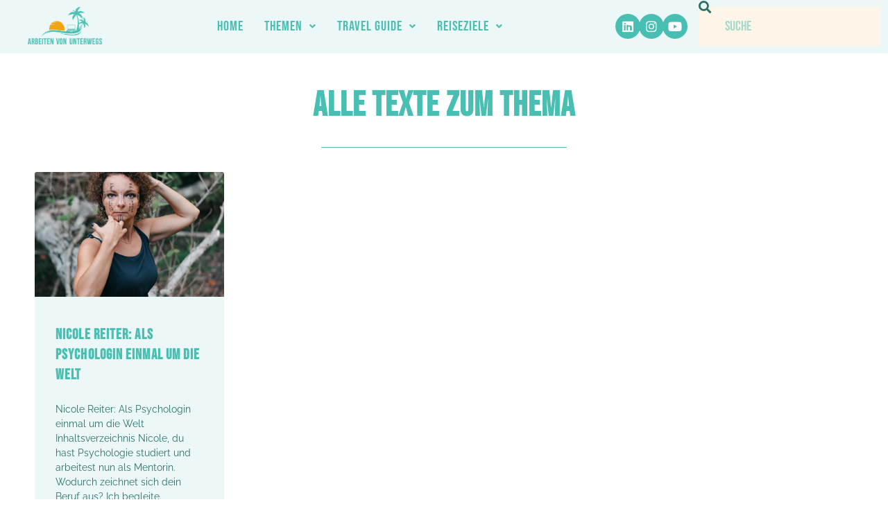

--- FILE ---
content_type: text/html; charset=utf-8
request_url: https://www.google.com/recaptcha/api2/aframe
body_size: 265
content:
<!DOCTYPE HTML><html><head><meta http-equiv="content-type" content="text/html; charset=UTF-8"></head><body><script nonce="I7o-6tZPfL8me0uca76BWg">/** Anti-fraud and anti-abuse applications only. See google.com/recaptcha */ try{var clients={'sodar':'https://pagead2.googlesyndication.com/pagead/sodar?'};window.addEventListener("message",function(a){try{if(a.source===window.parent){var b=JSON.parse(a.data);var c=clients[b['id']];if(c){var d=document.createElement('img');d.src=c+b['params']+'&rc='+(localStorage.getItem("rc::a")?sessionStorage.getItem("rc::b"):"");window.document.body.appendChild(d);sessionStorage.setItem("rc::e",parseInt(sessionStorage.getItem("rc::e")||0)+1);localStorage.setItem("rc::h",'1768381459399');}}}catch(b){}});window.parent.postMessage("_grecaptcha_ready", "*");}catch(b){}</script></body></html>

--- FILE ---
content_type: text/css
request_url: https://arbeitenvonunterwegs.de/wp-content/uploads/elementor/css/post-12103.css?ver=1768368045
body_size: 512
content:
.elementor-kit-12103{--e-global-color-primary:#49BFB3;--e-global-color-secondary:#F2A413;--e-global-color-text:#2B726B;--e-global-color-accent:#91620B;--e-global-color-ad67580:#ECF8F7;--e-global-color-41ed71c:#FDF5E7;--e-global-typography-primary-font-family:"Bebas Neue";--e-global-typography-primary-font-weight:bold;--e-global-typography-primary-text-transform:uppercase;--e-global-typography-primary-letter-spacing:1.1px;--e-global-typography-secondary-font-family:"Bebas Neue";--e-global-typography-secondary-font-weight:normal;--e-global-typography-secondary-text-transform:uppercase;--e-global-typography-secondary-letter-spacing:1.1px;--e-global-typography-text-font-weight:normal;--e-global-typography-accent-font-weight:normal;color:var( --e-global-color-text );font-family:"Raleway", Sans-serif;font-weight:500;line-height:1.1em;}.elementor-kit-12103 button,.elementor-kit-12103 input[type="button"],.elementor-kit-12103 input[type="submit"],.elementor-kit-12103 .elementor-button{background-color:var( --e-global-color-secondary );font-family:"Bebas Neue", Sans-serif;font-weight:bold;letter-spacing:1.1px;color:var( --e-global-color-41ed71c );box-shadow:0px 0px 10px 0px rgba(0,0,0,0.5);}.elementor-kit-12103 button:hover,.elementor-kit-12103 button:focus,.elementor-kit-12103 input[type="button"]:hover,.elementor-kit-12103 input[type="button"]:focus,.elementor-kit-12103 input[type="submit"]:hover,.elementor-kit-12103 input[type="submit"]:focus,.elementor-kit-12103 .elementor-button:hover,.elementor-kit-12103 .elementor-button:focus{background-color:var( --e-global-color-primary );color:var( --e-global-color-ad67580 );}.elementor-kit-12103 e-page-transition{background-color:#FFBC7D;}.elementor-kit-12103 h1{color:var( --e-global-color-primary );font-family:"Bebas Neue", Sans-serif;font-weight:100;text-transform:uppercase;letter-spacing:1.1px;}.elementor-kit-12103 h2{color:var( --e-global-color-primary );font-family:"Bebas Neue", Sans-serif;font-weight:100;}.elementor-kit-12103 h3{color:var( --e-global-color-secondary );font-family:"Bebas Neue", Sans-serif;font-weight:100;text-transform:uppercase;letter-spacing:1.1px;}.elementor-section.elementor-section-boxed > .elementor-container{max-width:1140px;}.e-con{--container-max-width:1140px;}.elementor-widget:not(:last-child){margin-block-end:20px;}.elementor-element{--widgets-spacing:20px 20px;--widgets-spacing-row:20px;--widgets-spacing-column:20px;}{}h1.entry-title{display:var(--page-title-display);}@media(max-width:1024px){.elementor-section.elementor-section-boxed > .elementor-container{max-width:1024px;}.e-con{--container-max-width:1024px;}}@media(max-width:767px){.elementor-section.elementor-section-boxed > .elementor-container{max-width:767px;}.e-con{--container-max-width:767px;}}

--- FILE ---
content_type: text/css
request_url: https://arbeitenvonunterwegs.de/wp-content/uploads/elementor/css/post-12509.css?ver=1768368045
body_size: 2786
content:
.elementor-widget-section .eael-protected-content-message{font-family:var( --e-global-typography-secondary-font-family ), Sans-serif;font-weight:var( --e-global-typography-secondary-font-weight );text-transform:var( --e-global-typography-secondary-text-transform );letter-spacing:var( --e-global-typography-secondary-letter-spacing );}.elementor-widget-section .protected-content-error-msg{font-family:var( --e-global-typography-secondary-font-family ), Sans-serif;font-weight:var( --e-global-typography-secondary-font-weight );text-transform:var( --e-global-typography-secondary-text-transform );letter-spacing:var( --e-global-typography-secondary-letter-spacing );}.elementor-12509 .elementor-element.elementor-element-7f50129:not(.elementor-motion-effects-element-type-background), .elementor-12509 .elementor-element.elementor-element-7f50129 > .elementor-motion-effects-container > .elementor-motion-effects-layer{background-color:var( --e-global-color-ad67580 );}.elementor-12509 .elementor-element.elementor-element-7f50129{transition:background 0.3s, border 0.3s, border-radius 0.3s, box-shadow 0.3s;margin-top:0px;margin-bottom:0px;}.elementor-12509 .elementor-element.elementor-element-7f50129 > .elementor-background-overlay{transition:background 0.3s, border-radius 0.3s, opacity 0.3s;}.elementor-bc-flex-widget .elementor-12509 .elementor-element.elementor-element-a724086.elementor-column .elementor-widget-wrap{align-items:center;}.elementor-12509 .elementor-element.elementor-element-a724086.elementor-column.elementor-element[data-element_type="column"] > .elementor-widget-wrap.elementor-element-populated{align-content:center;align-items:center;}.elementor-widget-site-logo .eael-protected-content-message{font-family:var( --e-global-typography-secondary-font-family ), Sans-serif;font-weight:var( --e-global-typography-secondary-font-weight );text-transform:var( --e-global-typography-secondary-text-transform );letter-spacing:var( --e-global-typography-secondary-letter-spacing );}.elementor-widget-site-logo .protected-content-error-msg{font-family:var( --e-global-typography-secondary-font-family ), Sans-serif;font-weight:var( --e-global-typography-secondary-font-weight );text-transform:var( --e-global-typography-secondary-text-transform );letter-spacing:var( --e-global-typography-secondary-letter-spacing );}.elementor-widget-site-logo .hfe-site-logo-container .hfe-site-logo-img{border-color:var( --e-global-color-primary );}.elementor-widget-site-logo .widget-image-caption{color:var( --e-global-color-text );font-weight:var( --e-global-typography-text-font-weight );}.elementor-12509 .elementor-element.elementor-element-05daa13 .hfe-site-logo-container, .elementor-12509 .elementor-element.elementor-element-05daa13 .hfe-caption-width figcaption{text-align:center;}.elementor-12509 .elementor-element.elementor-element-05daa13 .widget-image-caption{margin-top:0px;margin-bottom:0px;color:#000000;background-color:#FFFFFF;font-family:"Raleway", Sans-serif;font-weight:800;text-transform:capitalize;text-shadow:0px 0px 0px rgba(0,0,0,0.3);}.elementor-12509 .elementor-element.elementor-element-05daa13 > .elementor-widget-container{padding:0px 0px 0px 30px;}.elementor-12509 .elementor-element.elementor-element-05daa13 .hfe-site-logo-container .hfe-site-logo-img{border-style:none;}.elementor-bc-flex-widget .elementor-12509 .elementor-element.elementor-element-21b9326.elementor-column .elementor-widget-wrap{align-items:center;}.elementor-12509 .elementor-element.elementor-element-21b9326.elementor-column.elementor-element[data-element_type="column"] > .elementor-widget-wrap.elementor-element-populated{align-content:center;align-items:center;}.elementor-12509 .elementor-element.elementor-element-21b9326 > .elementor-element-populated{text-align:center;}.elementor-widget-navigation-menu .menu-item a.hfe-menu-item.elementor-button{background-color:var( --e-global-color-accent );font-weight:var( --e-global-typography-accent-font-weight );}.elementor-widget-navigation-menu .menu-item a.hfe-menu-item.elementor-button:hover{background-color:var( --e-global-color-accent );}.elementor-widget-navigation-menu .eael-protected-content-message{font-family:var( --e-global-typography-secondary-font-family ), Sans-serif;font-weight:var( --e-global-typography-secondary-font-weight );text-transform:var( --e-global-typography-secondary-text-transform );letter-spacing:var( --e-global-typography-secondary-letter-spacing );}.elementor-widget-navigation-menu .protected-content-error-msg{font-family:var( --e-global-typography-secondary-font-family ), Sans-serif;font-weight:var( --e-global-typography-secondary-font-weight );text-transform:var( --e-global-typography-secondary-text-transform );letter-spacing:var( --e-global-typography-secondary-letter-spacing );}.elementor-widget-navigation-menu a.hfe-menu-item, .elementor-widget-navigation-menu a.hfe-sub-menu-item{font-family:var( --e-global-typography-primary-font-family ), Sans-serif;font-weight:var( --e-global-typography-primary-font-weight );text-transform:var( --e-global-typography-primary-text-transform );letter-spacing:var( --e-global-typography-primary-letter-spacing );}.elementor-widget-navigation-menu .menu-item a.hfe-menu-item, .elementor-widget-navigation-menu .sub-menu a.hfe-sub-menu-item{color:var( --e-global-color-text );}.elementor-widget-navigation-menu .menu-item a.hfe-menu-item:hover,
								.elementor-widget-navigation-menu .sub-menu a.hfe-sub-menu-item:hover,
								.elementor-widget-navigation-menu .menu-item.current-menu-item a.hfe-menu-item,
								.elementor-widget-navigation-menu .menu-item a.hfe-menu-item.highlighted,
								.elementor-widget-navigation-menu .menu-item a.hfe-menu-item:focus{color:var( --e-global-color-accent );}.elementor-widget-navigation-menu .hfe-nav-menu-layout:not(.hfe-pointer__framed) .menu-item.parent a.hfe-menu-item:before,
								.elementor-widget-navigation-menu .hfe-nav-menu-layout:not(.hfe-pointer__framed) .menu-item.parent a.hfe-menu-item:after{background-color:var( --e-global-color-accent );}.elementor-widget-navigation-menu .hfe-nav-menu-layout:not(.hfe-pointer__framed) .menu-item.parent .sub-menu .hfe-has-submenu-container a:after{background-color:var( --e-global-color-accent );}.elementor-widget-navigation-menu .hfe-pointer__framed .menu-item.parent a.hfe-menu-item:before,
								.elementor-widget-navigation-menu .hfe-pointer__framed .menu-item.parent a.hfe-menu-item:after{border-color:var( --e-global-color-accent );}
							.elementor-widget-navigation-menu .sub-menu li a.hfe-sub-menu-item,
							.elementor-widget-navigation-menu nav.hfe-dropdown li a.hfe-sub-menu-item,
							.elementor-widget-navigation-menu nav.hfe-dropdown li a.hfe-menu-item,
							.elementor-widget-navigation-menu nav.hfe-dropdown-expandible li a.hfe-menu-item,
							.elementor-widget-navigation-menu nav.hfe-dropdown-expandible li a.hfe-sub-menu-item{font-weight:var( --e-global-typography-accent-font-weight );}.elementor-12509 .elementor-element.elementor-element-31d3d09 .menu-item a.hfe-menu-item{padding-left:15px;padding-right:15px;}.elementor-12509 .elementor-element.elementor-element-31d3d09 .menu-item a.hfe-sub-menu-item{padding-left:calc( 15px + 20px );padding-right:15px;}.elementor-12509 .elementor-element.elementor-element-31d3d09 .hfe-nav-menu__layout-vertical .menu-item ul ul a.hfe-sub-menu-item{padding-left:calc( 15px + 40px );padding-right:15px;}.elementor-12509 .elementor-element.elementor-element-31d3d09 .hfe-nav-menu__layout-vertical .menu-item ul ul ul a.hfe-sub-menu-item{padding-left:calc( 15px + 60px );padding-right:15px;}.elementor-12509 .elementor-element.elementor-element-31d3d09 .hfe-nav-menu__layout-vertical .menu-item ul ul ul ul a.hfe-sub-menu-item{padding-left:calc( 15px + 80px );padding-right:15px;}.elementor-12509 .elementor-element.elementor-element-31d3d09 .menu-item a.hfe-menu-item, .elementor-12509 .elementor-element.elementor-element-31d3d09 .menu-item a.hfe-sub-menu-item{padding-top:5px;padding-bottom:5px;}.elementor-12509 .elementor-element.elementor-element-31d3d09 ul.sub-menu{width:220px;}.elementor-12509 .elementor-element.elementor-element-31d3d09 .sub-menu li a.hfe-sub-menu-item,
						.elementor-12509 .elementor-element.elementor-element-31d3d09 nav.hfe-dropdown li a.hfe-menu-item,
						.elementor-12509 .elementor-element.elementor-element-31d3d09 nav.hfe-dropdown-expandible li a.hfe-menu-item{padding-left:15px;padding-right:15px;}.elementor-12509 .elementor-element.elementor-element-31d3d09 nav.hfe-dropdown-expandible a.hfe-sub-menu-item,
						.elementor-12509 .elementor-element.elementor-element-31d3d09 nav.hfe-dropdown li a.hfe-sub-menu-item{padding-left:calc( 15px + 20px );padding-right:15px;}.elementor-12509 .elementor-element.elementor-element-31d3d09 .hfe-dropdown .menu-item ul ul a.hfe-sub-menu-item,
						.elementor-12509 .elementor-element.elementor-element-31d3d09 .hfe-dropdown-expandible .menu-item ul ul a.hfe-sub-menu-item{padding-left:calc( 15px + 40px );padding-right:15px;}.elementor-12509 .elementor-element.elementor-element-31d3d09 .hfe-dropdown .menu-item ul ul ul a.hfe-sub-menu-item,
						.elementor-12509 .elementor-element.elementor-element-31d3d09 .hfe-dropdown-expandible .menu-item ul ul ul a.hfe-sub-menu-item{padding-left:calc( 15px + 60px );padding-right:15px;}.elementor-12509 .elementor-element.elementor-element-31d3d09 .hfe-dropdown .menu-item ul ul ul ul a.hfe-sub-menu-item,
						.elementor-12509 .elementor-element.elementor-element-31d3d09 .hfe-dropdown-expandible .menu-item ul ul ul ul a.hfe-sub-menu-item{padding-left:calc( 15px + 80px );padding-right:15px;}.elementor-12509 .elementor-element.elementor-element-31d3d09 .sub-menu a.hfe-sub-menu-item,
						 .elementor-12509 .elementor-element.elementor-element-31d3d09 nav.hfe-dropdown li a.hfe-menu-item,
						 .elementor-12509 .elementor-element.elementor-element-31d3d09 nav.hfe-dropdown li a.hfe-sub-menu-item,
						 .elementor-12509 .elementor-element.elementor-element-31d3d09 nav.hfe-dropdown-expandible li a.hfe-menu-item,
						 .elementor-12509 .elementor-element.elementor-element-31d3d09 nav.hfe-dropdown-expandible li a.hfe-sub-menu-item{padding-top:10px;padding-bottom:10px;}.elementor-12509 .elementor-element.elementor-element-31d3d09 > .elementor-widget-container{padding:0px 0px 0px 0px;}.elementor-12509 .elementor-element.elementor-element-31d3d09 .hfe-nav-menu__toggle{margin:0 auto;}.elementor-12509 .elementor-element.elementor-element-31d3d09 a.hfe-menu-item, .elementor-12509 .elementor-element.elementor-element-31d3d09 a.hfe-sub-menu-item{font-family:"Bebas Neue", Sans-serif;font-size:20px;font-weight:normal;text-transform:uppercase;font-style:normal;line-height:1.5em;letter-spacing:1px;}.elementor-12509 .elementor-element.elementor-element-31d3d09 .menu-item a.hfe-menu-item, .elementor-12509 .elementor-element.elementor-element-31d3d09 .sub-menu a.hfe-sub-menu-item{color:var( --e-global-color-primary );}.elementor-12509 .elementor-element.elementor-element-31d3d09 .menu-item a.hfe-menu-item:hover,
								.elementor-12509 .elementor-element.elementor-element-31d3d09 .sub-menu a.hfe-sub-menu-item:hover,
								.elementor-12509 .elementor-element.elementor-element-31d3d09 .menu-item.current-menu-item a.hfe-menu-item,
								.elementor-12509 .elementor-element.elementor-element-31d3d09 .menu-item a.hfe-menu-item.highlighted,
								.elementor-12509 .elementor-element.elementor-element-31d3d09 .menu-item a.hfe-menu-item:focus{color:var( --e-global-color-secondary );background-color:var( --e-global-color-41ed71c );}.elementor-12509 .elementor-element.elementor-element-31d3d09 .menu-item.current-menu-item a.hfe-menu-item,
								.elementor-12509 .elementor-element.elementor-element-31d3d09 .menu-item.current-menu-ancestor a.hfe-menu-item{color:var( --e-global-color-secondary );background-color:var( --e-global-color-ad67580 );}.elementor-12509 .elementor-element.elementor-element-31d3d09 .sub-menu a.hfe-sub-menu-item,
								.elementor-12509 .elementor-element.elementor-element-31d3d09 .elementor-menu-toggle,
								.elementor-12509 .elementor-element.elementor-element-31d3d09 nav.hfe-dropdown li a.hfe-menu-item,
								.elementor-12509 .elementor-element.elementor-element-31d3d09 nav.hfe-dropdown li a.hfe-sub-menu-item,
								.elementor-12509 .elementor-element.elementor-element-31d3d09 nav.hfe-dropdown-expandible li a.hfe-menu-item,
								.elementor-12509 .elementor-element.elementor-element-31d3d09 nav.hfe-dropdown-expandible li a.hfe-sub-menu-item{color:var( --e-global-color-primary );}.elementor-12509 .elementor-element.elementor-element-31d3d09 .sub-menu,
								.elementor-12509 .elementor-element.elementor-element-31d3d09 nav.hfe-dropdown,
								.elementor-12509 .elementor-element.elementor-element-31d3d09 nav.hfe-dropdown-expandible,
								.elementor-12509 .elementor-element.elementor-element-31d3d09 nav.hfe-dropdown .menu-item a.hfe-menu-item,
								.elementor-12509 .elementor-element.elementor-element-31d3d09 nav.hfe-dropdown .menu-item a.hfe-sub-menu-item{background-color:var( --e-global-color-ad67580 );}.elementor-12509 .elementor-element.elementor-element-31d3d09 .sub-menu a.hfe-sub-menu-item:hover,
								.elementor-12509 .elementor-element.elementor-element-31d3d09 .elementor-menu-toggle:hover,
								.elementor-12509 .elementor-element.elementor-element-31d3d09 nav.hfe-dropdown li a.hfe-menu-item:hover,
								.elementor-12509 .elementor-element.elementor-element-31d3d09 nav.hfe-dropdown li a.hfe-sub-menu-item:hover,
								.elementor-12509 .elementor-element.elementor-element-31d3d09 nav.hfe-dropdown-expandible li a.hfe-menu-item:hover,
								.elementor-12509 .elementor-element.elementor-element-31d3d09 nav.hfe-dropdown-expandible li a.hfe-sub-menu-item:hover{color:var( --e-global-color-secondary );}.elementor-12509 .elementor-element.elementor-element-31d3d09 .sub-menu a.hfe-sub-menu-item:hover,
								.elementor-12509 .elementor-element.elementor-element-31d3d09 nav.hfe-dropdown li a.hfe-menu-item:hover,
								.elementor-12509 .elementor-element.elementor-element-31d3d09 nav.hfe-dropdown li a.hfe-sub-menu-item:hover,
								.elementor-12509 .elementor-element.elementor-element-31d3d09 nav.hfe-dropdown-expandible li a.hfe-menu-item:hover,
								.elementor-12509 .elementor-element.elementor-element-31d3d09 nav.hfe-dropdown-expandible li a.hfe-sub-menu-item:hover{background-color:var( --e-global-color-41ed71c );}.elementor-12509 .elementor-element.elementor-element-31d3d09 .sub-menu .menu-item.current-menu-item a.hfe-sub-menu-item.hfe-sub-menu-item-active,
							.elementor-12509 .elementor-element.elementor-element-31d3d09 nav.hfe-dropdown .menu-item.current-menu-item a.hfe-menu-item,
							.elementor-12509 .elementor-element.elementor-element-31d3d09 nav.hfe-dropdown .menu-item.current-menu-ancestor a.hfe-menu-item,
							.elementor-12509 .elementor-element.elementor-element-31d3d09 nav.hfe-dropdown .sub-menu .menu-item.current-menu-item a.hfe-sub-menu-item.hfe-sub-menu-item-active
							{color:var( --e-global-color-secondary );}.elementor-12509 .elementor-element.elementor-element-31d3d09 .sub-menu .menu-item.current-menu-item a.hfe-sub-menu-item.hfe-sub-menu-item-active,
							.elementor-12509 .elementor-element.elementor-element-31d3d09 nav.hfe-dropdown .menu-item.current-menu-item a.hfe-menu-item,
							.elementor-12509 .elementor-element.elementor-element-31d3d09 nav.hfe-dropdown .menu-item.current-menu-ancestor a.hfe-menu-item,
							.elementor-12509 .elementor-element.elementor-element-31d3d09 nav.hfe-dropdown .sub-menu .menu-item.current-menu-item a.hfe-sub-menu-item.hfe-sub-menu-item-active{background-color:var( --e-global-color-ad67580 );}
							.elementor-12509 .elementor-element.elementor-element-31d3d09 .sub-menu li a.hfe-sub-menu-item,
							.elementor-12509 .elementor-element.elementor-element-31d3d09 nav.hfe-dropdown li a.hfe-sub-menu-item,
							.elementor-12509 .elementor-element.elementor-element-31d3d09 nav.hfe-dropdown li a.hfe-menu-item,
							.elementor-12509 .elementor-element.elementor-element-31d3d09 nav.hfe-dropdown-expandible li a.hfe-menu-item,
							.elementor-12509 .elementor-element.elementor-element-31d3d09 nav.hfe-dropdown-expandible li a.hfe-sub-menu-item{font-size:18px;font-weight:normal;letter-spacing:1px;}.elementor-12509 .elementor-element.elementor-element-31d3d09 .sub-menu li.menu-item:not(:last-child),
						.elementor-12509 .elementor-element.elementor-element-31d3d09 nav.hfe-dropdown li.menu-item:not(:last-child),
						.elementor-12509 .elementor-element.elementor-element-31d3d09 nav.hfe-dropdown-expandible li.menu-item:not(:last-child){border-bottom-style:none;}.elementor-12509 .elementor-element.elementor-element-31d3d09 div.hfe-nav-menu-icon{color:var( --e-global-color-primary );}.elementor-12509 .elementor-element.elementor-element-31d3d09 div.hfe-nav-menu-icon svg{fill:var( --e-global-color-primary );}.elementor-12509 .elementor-element.elementor-element-31d3d09 .hfe-nav-menu-icon{background-color:var( --e-global-color-ad67580 );padding:var( --e-global-color-ad67580 );}.elementor-12509 .elementor-element.elementor-element-31d3d09 div.hfe-nav-menu-icon:hover{color:var( --e-global-color-primary );}.elementor-12509 .elementor-element.elementor-element-31d3d09 div.hfe-nav-menu-icon:hover svg{fill:var( --e-global-color-primary );}.elementor-12509 .elementor-element.elementor-element-31d3d09 .hfe-nav-menu-icon:hover{background-color:var( --e-global-color-ad67580 );padding:var( --e-global-color-ad67580 );}.elementor-bc-flex-widget .elementor-12509 .elementor-element.elementor-element-1f190f9.elementor-column .elementor-widget-wrap{align-items:center;}.elementor-12509 .elementor-element.elementor-element-1f190f9.elementor-column.elementor-element[data-element_type="column"] > .elementor-widget-wrap.elementor-element-populated{align-content:center;align-items:center;}.elementor-12509 .elementor-element.elementor-element-1f190f9.elementor-column > .elementor-widget-wrap{justify-content:center;}.elementor-widget-social-icons .eael-protected-content-message{font-family:var( --e-global-typography-secondary-font-family ), Sans-serif;font-weight:var( --e-global-typography-secondary-font-weight );text-transform:var( --e-global-typography-secondary-text-transform );letter-spacing:var( --e-global-typography-secondary-letter-spacing );}.elementor-widget-social-icons .protected-content-error-msg{font-family:var( --e-global-typography-secondary-font-family ), Sans-serif;font-weight:var( --e-global-typography-secondary-font-weight );text-transform:var( --e-global-typography-secondary-text-transform );letter-spacing:var( --e-global-typography-secondary-letter-spacing );}.elementor-12509 .elementor-element.elementor-element-8cb4a05{--grid-template-columns:repeat(3, auto);--icon-size:18px;--grid-column-gap:5px;--grid-row-gap:0px;}.elementor-12509 .elementor-element.elementor-element-8cb4a05 .elementor-widget-container{text-align:center;}.elementor-12509 .elementor-element.elementor-element-8cb4a05 .elementor-social-icon{background-color:var( --e-global-color-primary );--icon-padding:0.5em;}.elementor-12509 .elementor-element.elementor-element-8cb4a05 .elementor-social-icon i{color:#FFFFFF;}.elementor-12509 .elementor-element.elementor-element-8cb4a05 .elementor-social-icon svg{fill:#FFFFFF;}.elementor-12509 .elementor-element.elementor-element-8cb4a05 .elementor-social-icon:hover{background-color:var( --e-global-color-secondary );}.elementor-12509 .elementor-element.elementor-element-8cb4a05 .elementor-social-icon:hover i{color:#FFFFFF;}.elementor-12509 .elementor-element.elementor-element-8cb4a05 .elementor-social-icon:hover svg{fill:#FFFFFF;}.elementor-bc-flex-widget .elementor-12509 .elementor-element.elementor-element-9cb22a4.elementor-column .elementor-widget-wrap{align-items:center;}.elementor-12509 .elementor-element.elementor-element-9cb22a4.elementor-column.elementor-element[data-element_type="column"] > .elementor-widget-wrap.elementor-element-populated{align-content:center;align-items:center;}.elementor-widget-search .eael-protected-content-message{font-family:var( --e-global-typography-secondary-font-family ), Sans-serif;font-weight:var( --e-global-typography-secondary-font-weight );text-transform:var( --e-global-typography-secondary-text-transform );letter-spacing:var( --e-global-typography-secondary-letter-spacing );}.elementor-widget-search .protected-content-error-msg{font-family:var( --e-global-typography-secondary-font-family ), Sans-serif;font-weight:var( --e-global-typography-secondary-font-weight );text-transform:var( --e-global-typography-secondary-text-transform );letter-spacing:var( --e-global-typography-secondary-letter-spacing );}.elementor-widget-search{--e-search-input-color:var( --e-global-color-text );}.elementor-widget-search.e-focus{--e-search-input-color:var( --e-global-color-text );}.elementor-widget-search .elementor-pagination{font-family:var( --e-global-typography-primary-font-family ), Sans-serif;font-weight:var( --e-global-typography-primary-font-weight );text-transform:var( --e-global-typography-primary-text-transform );letter-spacing:var( --e-global-typography-primary-letter-spacing );}.elementor-12509 .elementor-element.elementor-element-21a6f34 .e-search-input{background-color:var( --e-global-color-41ed71c );font-family:"Bebas Neue", Sans-serif;font-size:20px;border-style:none;box-shadow:0px 0px 0px 0px rgba(0,0,0,0.5);border-radius:0px 0px 0px 0px;}.elementor-12509 .elementor-element.elementor-element-21a6f34 > .elementor-widget-container{margin:0px 0px 0px 0px;padding:0px 0px 0px 0px;border-radius:0px 0px 0px 0px;}.elementor-12509 .elementor-element.elementor-element-21a6f34{--e-search-placeholder-color:var( --e-global-color-primary );--e-search-input-color:var( --e-global-color-primary );--e-search-icon-label-color:var( --e-global-color-primary );--e-search-icon-label-size:20px;}.elementor-12509 .elementor-element.elementor-element-474a80b:not(.elementor-motion-effects-element-type-background), .elementor-12509 .elementor-element.elementor-element-474a80b > .elementor-motion-effects-container > .elementor-motion-effects-layer{background-color:var( --e-global-color-ad67580 );}.elementor-12509 .elementor-element.elementor-element-474a80b{transition:background 0.3s, border 0.3s, border-radius 0.3s, box-shadow 0.3s;margin-top:0px;margin-bottom:0px;}.elementor-12509 .elementor-element.elementor-element-474a80b > .elementor-background-overlay{transition:background 0.3s, border-radius 0.3s, opacity 0.3s;}.elementor-bc-flex-widget .elementor-12509 .elementor-element.elementor-element-222e723.elementor-column .elementor-widget-wrap{align-items:center;}.elementor-12509 .elementor-element.elementor-element-222e723.elementor-column.elementor-element[data-element_type="column"] > .elementor-widget-wrap.elementor-element-populated{align-content:center;align-items:center;}.elementor-12509 .elementor-element.elementor-element-116a6ae .hfe-site-logo-container, .elementor-12509 .elementor-element.elementor-element-116a6ae .hfe-caption-width figcaption{text-align:center;}.elementor-12509 .elementor-element.elementor-element-116a6ae .widget-image-caption{margin-top:0px;margin-bottom:0px;color:#000000;background-color:#FFFFFF;font-family:"Raleway", Sans-serif;font-weight:800;text-transform:capitalize;text-shadow:0px 0px 0px rgba(0,0,0,0.3);}.elementor-12509 .elementor-element.elementor-element-116a6ae .hfe-site-logo-container .hfe-site-logo-img{border-style:none;}.elementor-bc-flex-widget .elementor-12509 .elementor-element.elementor-element-0d210e8.elementor-column .elementor-widget-wrap{align-items:center;}.elementor-12509 .elementor-element.elementor-element-0d210e8.elementor-column.elementor-element[data-element_type="column"] > .elementor-widget-wrap.elementor-element-populated{align-content:center;align-items:center;}.elementor-12509 .elementor-element.elementor-element-c6ddadd{--grid-template-columns:repeat(3, auto);--icon-size:18px;--grid-column-gap:5px;--grid-row-gap:0px;}.elementor-12509 .elementor-element.elementor-element-c6ddadd .elementor-widget-container{text-align:center;}.elementor-12509 .elementor-element.elementor-element-c6ddadd .elementor-social-icon{background-color:var( --e-global-color-primary );--icon-padding:0.5em;}.elementor-12509 .elementor-element.elementor-element-c6ddadd .elementor-social-icon i{color:#FFFFFF;}.elementor-12509 .elementor-element.elementor-element-c6ddadd .elementor-social-icon svg{fill:#FFFFFF;}.elementor-12509 .elementor-element.elementor-element-c6ddadd .elementor-social-icon:hover{background-color:var( --e-global-color-secondary );}.elementor-12509 .elementor-element.elementor-element-c6ddadd .elementor-social-icon:hover i{color:#FFFFFF;}.elementor-12509 .elementor-element.elementor-element-c6ddadd .elementor-social-icon:hover svg{fill:#FFFFFF;}.elementor-bc-flex-widget .elementor-12509 .elementor-element.elementor-element-6c372cb.elementor-column .elementor-widget-wrap{align-items:center;}.elementor-12509 .elementor-element.elementor-element-6c372cb.elementor-column.elementor-element[data-element_type="column"] > .elementor-widget-wrap.elementor-element-populated{align-content:center;align-items:center;}.elementor-12509 .elementor-element.elementor-element-6c372cb > .elementor-element-populated{text-align:center;}.elementor-12509 .elementor-element.elementor-element-2105a2b .menu-item a.hfe-menu-item{padding-left:15px;padding-right:15px;}.elementor-12509 .elementor-element.elementor-element-2105a2b .menu-item a.hfe-sub-menu-item{padding-left:calc( 15px + 20px );padding-right:15px;}.elementor-12509 .elementor-element.elementor-element-2105a2b .hfe-nav-menu__layout-vertical .menu-item ul ul a.hfe-sub-menu-item{padding-left:calc( 15px + 40px );padding-right:15px;}.elementor-12509 .elementor-element.elementor-element-2105a2b .hfe-nav-menu__layout-vertical .menu-item ul ul ul a.hfe-sub-menu-item{padding-left:calc( 15px + 60px );padding-right:15px;}.elementor-12509 .elementor-element.elementor-element-2105a2b .hfe-nav-menu__layout-vertical .menu-item ul ul ul ul a.hfe-sub-menu-item{padding-left:calc( 15px + 80px );padding-right:15px;}.elementor-12509 .elementor-element.elementor-element-2105a2b .menu-item a.hfe-menu-item, .elementor-12509 .elementor-element.elementor-element-2105a2b .menu-item a.hfe-sub-menu-item{padding-top:5px;padding-bottom:5px;}.elementor-12509 .elementor-element.elementor-element-2105a2b ul.sub-menu{width:220px;}.elementor-12509 .elementor-element.elementor-element-2105a2b .sub-menu li a.hfe-sub-menu-item,
						.elementor-12509 .elementor-element.elementor-element-2105a2b nav.hfe-dropdown li a.hfe-menu-item,
						.elementor-12509 .elementor-element.elementor-element-2105a2b nav.hfe-dropdown-expandible li a.hfe-menu-item{padding-left:15px;padding-right:15px;}.elementor-12509 .elementor-element.elementor-element-2105a2b nav.hfe-dropdown-expandible a.hfe-sub-menu-item,
						.elementor-12509 .elementor-element.elementor-element-2105a2b nav.hfe-dropdown li a.hfe-sub-menu-item{padding-left:calc( 15px + 20px );padding-right:15px;}.elementor-12509 .elementor-element.elementor-element-2105a2b .hfe-dropdown .menu-item ul ul a.hfe-sub-menu-item,
						.elementor-12509 .elementor-element.elementor-element-2105a2b .hfe-dropdown-expandible .menu-item ul ul a.hfe-sub-menu-item{padding-left:calc( 15px + 40px );padding-right:15px;}.elementor-12509 .elementor-element.elementor-element-2105a2b .hfe-dropdown .menu-item ul ul ul a.hfe-sub-menu-item,
						.elementor-12509 .elementor-element.elementor-element-2105a2b .hfe-dropdown-expandible .menu-item ul ul ul a.hfe-sub-menu-item{padding-left:calc( 15px + 60px );padding-right:15px;}.elementor-12509 .elementor-element.elementor-element-2105a2b .hfe-dropdown .menu-item ul ul ul ul a.hfe-sub-menu-item,
						.elementor-12509 .elementor-element.elementor-element-2105a2b .hfe-dropdown-expandible .menu-item ul ul ul ul a.hfe-sub-menu-item{padding-left:calc( 15px + 80px );padding-right:15px;}.elementor-12509 .elementor-element.elementor-element-2105a2b .sub-menu a.hfe-sub-menu-item,
						 .elementor-12509 .elementor-element.elementor-element-2105a2b nav.hfe-dropdown li a.hfe-menu-item,
						 .elementor-12509 .elementor-element.elementor-element-2105a2b nav.hfe-dropdown li a.hfe-sub-menu-item,
						 .elementor-12509 .elementor-element.elementor-element-2105a2b nav.hfe-dropdown-expandible li a.hfe-menu-item,
						 .elementor-12509 .elementor-element.elementor-element-2105a2b nav.hfe-dropdown-expandible li a.hfe-sub-menu-item{padding-top:10px;padding-bottom:10px;}.elementor-12509 .elementor-element.elementor-element-2105a2b > .elementor-widget-container{padding:0px 0px 0px 0px;}.elementor-12509 .elementor-element.elementor-element-2105a2b .hfe-nav-menu__toggle{margin:0 auto;}.elementor-12509 .elementor-element.elementor-element-2105a2b a.hfe-menu-item, .elementor-12509 .elementor-element.elementor-element-2105a2b a.hfe-sub-menu-item{font-family:"Bebas Neue", Sans-serif;font-size:22px;font-weight:bold;text-transform:uppercase;font-style:normal;line-height:1.5em;letter-spacing:1px;}.elementor-12509 .elementor-element.elementor-element-2105a2b .menu-item a.hfe-menu-item, .elementor-12509 .elementor-element.elementor-element-2105a2b .sub-menu a.hfe-sub-menu-item{color:var( --e-global-color-primary );}.elementor-12509 .elementor-element.elementor-element-2105a2b .menu-item a.hfe-menu-item:hover,
								.elementor-12509 .elementor-element.elementor-element-2105a2b .sub-menu a.hfe-sub-menu-item:hover,
								.elementor-12509 .elementor-element.elementor-element-2105a2b .menu-item.current-menu-item a.hfe-menu-item,
								.elementor-12509 .elementor-element.elementor-element-2105a2b .menu-item a.hfe-menu-item.highlighted,
								.elementor-12509 .elementor-element.elementor-element-2105a2b .menu-item a.hfe-menu-item:focus{color:var( --e-global-color-secondary );background-color:var( --e-global-color-41ed71c );}.elementor-12509 .elementor-element.elementor-element-2105a2b .menu-item.current-menu-item a.hfe-menu-item,
								.elementor-12509 .elementor-element.elementor-element-2105a2b .menu-item.current-menu-ancestor a.hfe-menu-item{color:var( --e-global-color-secondary );background-color:var( --e-global-color-ad67580 );}.elementor-12509 .elementor-element.elementor-element-2105a2b .sub-menu a.hfe-sub-menu-item,
								.elementor-12509 .elementor-element.elementor-element-2105a2b .elementor-menu-toggle,
								.elementor-12509 .elementor-element.elementor-element-2105a2b nav.hfe-dropdown li a.hfe-menu-item,
								.elementor-12509 .elementor-element.elementor-element-2105a2b nav.hfe-dropdown li a.hfe-sub-menu-item,
								.elementor-12509 .elementor-element.elementor-element-2105a2b nav.hfe-dropdown-expandible li a.hfe-menu-item,
								.elementor-12509 .elementor-element.elementor-element-2105a2b nav.hfe-dropdown-expandible li a.hfe-sub-menu-item{color:var( --e-global-color-primary );}.elementor-12509 .elementor-element.elementor-element-2105a2b .sub-menu,
								.elementor-12509 .elementor-element.elementor-element-2105a2b nav.hfe-dropdown,
								.elementor-12509 .elementor-element.elementor-element-2105a2b nav.hfe-dropdown-expandible,
								.elementor-12509 .elementor-element.elementor-element-2105a2b nav.hfe-dropdown .menu-item a.hfe-menu-item,
								.elementor-12509 .elementor-element.elementor-element-2105a2b nav.hfe-dropdown .menu-item a.hfe-sub-menu-item{background-color:var( --e-global-color-ad67580 );}.elementor-12509 .elementor-element.elementor-element-2105a2b .sub-menu a.hfe-sub-menu-item:hover,
								.elementor-12509 .elementor-element.elementor-element-2105a2b .elementor-menu-toggle:hover,
								.elementor-12509 .elementor-element.elementor-element-2105a2b nav.hfe-dropdown li a.hfe-menu-item:hover,
								.elementor-12509 .elementor-element.elementor-element-2105a2b nav.hfe-dropdown li a.hfe-sub-menu-item:hover,
								.elementor-12509 .elementor-element.elementor-element-2105a2b nav.hfe-dropdown-expandible li a.hfe-menu-item:hover,
								.elementor-12509 .elementor-element.elementor-element-2105a2b nav.hfe-dropdown-expandible li a.hfe-sub-menu-item:hover{color:var( --e-global-color-secondary );}.elementor-12509 .elementor-element.elementor-element-2105a2b .sub-menu a.hfe-sub-menu-item:hover,
								.elementor-12509 .elementor-element.elementor-element-2105a2b nav.hfe-dropdown li a.hfe-menu-item:hover,
								.elementor-12509 .elementor-element.elementor-element-2105a2b nav.hfe-dropdown li a.hfe-sub-menu-item:hover,
								.elementor-12509 .elementor-element.elementor-element-2105a2b nav.hfe-dropdown-expandible li a.hfe-menu-item:hover,
								.elementor-12509 .elementor-element.elementor-element-2105a2b nav.hfe-dropdown-expandible li a.hfe-sub-menu-item:hover{background-color:var( --e-global-color-41ed71c );}.elementor-12509 .elementor-element.elementor-element-2105a2b .sub-menu .menu-item.current-menu-item a.hfe-sub-menu-item.hfe-sub-menu-item-active,
							.elementor-12509 .elementor-element.elementor-element-2105a2b nav.hfe-dropdown .menu-item.current-menu-item a.hfe-menu-item,
							.elementor-12509 .elementor-element.elementor-element-2105a2b nav.hfe-dropdown .menu-item.current-menu-ancestor a.hfe-menu-item,
							.elementor-12509 .elementor-element.elementor-element-2105a2b nav.hfe-dropdown .sub-menu .menu-item.current-menu-item a.hfe-sub-menu-item.hfe-sub-menu-item-active
							{color:var( --e-global-color-secondary );}.elementor-12509 .elementor-element.elementor-element-2105a2b .sub-menu .menu-item.current-menu-item a.hfe-sub-menu-item.hfe-sub-menu-item-active,
							.elementor-12509 .elementor-element.elementor-element-2105a2b nav.hfe-dropdown .menu-item.current-menu-item a.hfe-menu-item,
							.elementor-12509 .elementor-element.elementor-element-2105a2b nav.hfe-dropdown .menu-item.current-menu-ancestor a.hfe-menu-item,
							.elementor-12509 .elementor-element.elementor-element-2105a2b nav.hfe-dropdown .sub-menu .menu-item.current-menu-item a.hfe-sub-menu-item.hfe-sub-menu-item-active{background-color:var( --e-global-color-ad67580 );}
							.elementor-12509 .elementor-element.elementor-element-2105a2b .sub-menu li a.hfe-sub-menu-item,
							.elementor-12509 .elementor-element.elementor-element-2105a2b nav.hfe-dropdown li a.hfe-sub-menu-item,
							.elementor-12509 .elementor-element.elementor-element-2105a2b nav.hfe-dropdown li a.hfe-menu-item,
							.elementor-12509 .elementor-element.elementor-element-2105a2b nav.hfe-dropdown-expandible li a.hfe-menu-item,
							.elementor-12509 .elementor-element.elementor-element-2105a2b nav.hfe-dropdown-expandible li a.hfe-sub-menu-item{font-size:18px;font-weight:normal;letter-spacing:1px;}.elementor-12509 .elementor-element.elementor-element-2105a2b .sub-menu li.menu-item:not(:last-child),
						.elementor-12509 .elementor-element.elementor-element-2105a2b nav.hfe-dropdown li.menu-item:not(:last-child),
						.elementor-12509 .elementor-element.elementor-element-2105a2b nav.hfe-dropdown-expandible li.menu-item:not(:last-child){border-bottom-style:none;}.elementor-12509 .elementor-element.elementor-element-2105a2b div.hfe-nav-menu-icon{color:var( --e-global-color-primary );}.elementor-12509 .elementor-element.elementor-element-2105a2b div.hfe-nav-menu-icon svg{fill:var( --e-global-color-primary );}.elementor-12509 .elementor-element.elementor-element-2105a2b .hfe-nav-menu-icon{background-color:var( --e-global-color-ad67580 );padding:var( --e-global-color-ad67580 );}.elementor-12509 .elementor-element.elementor-element-2105a2b div.hfe-nav-menu-icon:hover{color:var( --e-global-color-primary );}.elementor-12509 .elementor-element.elementor-element-2105a2b div.hfe-nav-menu-icon:hover svg{fill:var( --e-global-color-primary );}.elementor-12509 .elementor-element.elementor-element-2105a2b .hfe-nav-menu-icon:hover{background-color:var( --e-global-color-ad67580 );padding:var( --e-global-color-ad67580 );}:root{--page-title-display:none;}@media(max-width:1024px){.elementor-widget-section .eael-protected-content-message{letter-spacing:var( --e-global-typography-secondary-letter-spacing );}.elementor-widget-section .protected-content-error-msg{letter-spacing:var( --e-global-typography-secondary-letter-spacing );}.elementor-widget-site-logo .eael-protected-content-message{letter-spacing:var( --e-global-typography-secondary-letter-spacing );}.elementor-widget-site-logo .protected-content-error-msg{letter-spacing:var( --e-global-typography-secondary-letter-spacing );}.elementor-widget-navigation-menu .eael-protected-content-message{letter-spacing:var( --e-global-typography-secondary-letter-spacing );}.elementor-widget-navigation-menu .protected-content-error-msg{letter-spacing:var( --e-global-typography-secondary-letter-spacing );}.elementor-widget-navigation-menu a.hfe-menu-item, .elementor-widget-navigation-menu a.hfe-sub-menu-item{letter-spacing:var( --e-global-typography-primary-letter-spacing );}.elementor-widget-social-icons .eael-protected-content-message{letter-spacing:var( --e-global-typography-secondary-letter-spacing );}.elementor-widget-social-icons .protected-content-error-msg{letter-spacing:var( --e-global-typography-secondary-letter-spacing );}.elementor-widget-search .eael-protected-content-message{letter-spacing:var( --e-global-typography-secondary-letter-spacing );}.elementor-widget-search .protected-content-error-msg{letter-spacing:var( --e-global-typography-secondary-letter-spacing );}.elementor-widget-search .elementor-pagination{letter-spacing:var( --e-global-typography-primary-letter-spacing );}.elementor-12509 .elementor-element.elementor-element-116a6ae > .elementor-widget-container{padding:10px 10px 10px 10px;}.elementor-12509 .elementor-element.elementor-element-c6ddadd .elementor-widget-container{text-align:right;}.elementor-12509 .elementor-element.elementor-element-2105a2b ul.sub-menu{width:50px;}.elementor-12509 .elementor-element.elementor-element-2105a2b .sub-menu li a.hfe-sub-menu-item,
						.elementor-12509 .elementor-element.elementor-element-2105a2b nav.hfe-dropdown li a.hfe-menu-item,
						.elementor-12509 .elementor-element.elementor-element-2105a2b nav.hfe-dropdown-expandible li a.hfe-menu-item{padding-left:100px;padding-right:100px;}.elementor-12509 .elementor-element.elementor-element-2105a2b nav.hfe-dropdown-expandible a.hfe-sub-menu-item,
						.elementor-12509 .elementor-element.elementor-element-2105a2b nav.hfe-dropdown li a.hfe-sub-menu-item{padding-left:calc( 100px + 20px );padding-right:100px;}.elementor-12509 .elementor-element.elementor-element-2105a2b .hfe-dropdown .menu-item ul ul a.hfe-sub-menu-item,
						.elementor-12509 .elementor-element.elementor-element-2105a2b .hfe-dropdown-expandible .menu-item ul ul a.hfe-sub-menu-item{padding-left:calc( 100px + 40px );padding-right:100px;}.elementor-12509 .elementor-element.elementor-element-2105a2b .hfe-dropdown .menu-item ul ul ul a.hfe-sub-menu-item,
						.elementor-12509 .elementor-element.elementor-element-2105a2b .hfe-dropdown-expandible .menu-item ul ul ul a.hfe-sub-menu-item{padding-left:calc( 100px + 60px );padding-right:100px;}.elementor-12509 .elementor-element.elementor-element-2105a2b .hfe-dropdown .menu-item ul ul ul ul a.hfe-sub-menu-item,
						.elementor-12509 .elementor-element.elementor-element-2105a2b .hfe-dropdown-expandible .menu-item ul ul ul ul a.hfe-sub-menu-item{padding-left:calc( 100px + 80px );padding-right:100px;}.elementor-12509 .elementor-element.elementor-element-2105a2b nav.hfe-nav-menu__layout-horizontal:not(.hfe-dropdown) ul.sub-menu, .elementor-12509 .elementor-element.elementor-element-2105a2b nav.hfe-nav-menu__layout-expandible.menu-is-active, .elementor-12509 .elementor-element.elementor-element-2105a2b nav.hfe-nav-menu__layout-vertical:not(.hfe-dropdown) ul.sub-menu{margin-top:50px;}.elementor-12509 .elementor-element.elementor-element-2105a2b .hfe-dropdown.menu-is-active{margin-top:50px;}.elementor-12509 .elementor-element.elementor-element-2105a2b > .elementor-widget-container{padding:0px 0px 0px 50px;}}@media(max-width:767px){.elementor-widget-section .eael-protected-content-message{letter-spacing:var( --e-global-typography-secondary-letter-spacing );}.elementor-widget-section .protected-content-error-msg{letter-spacing:var( --e-global-typography-secondary-letter-spacing );}.elementor-12509 .elementor-element.elementor-element-a724086{width:50%;}.elementor-12509 .elementor-element.elementor-element-a724086.elementor-column > .elementor-widget-wrap{justify-content:flex-start;}.elementor-widget-site-logo .eael-protected-content-message{letter-spacing:var( --e-global-typography-secondary-letter-spacing );}.elementor-widget-site-logo .protected-content-error-msg{letter-spacing:var( --e-global-typography-secondary-letter-spacing );}.elementor-12509 .elementor-element.elementor-element-05daa13 .hfe-site-logo-container, .elementor-12509 .elementor-element.elementor-element-05daa13 .hfe-caption-width figcaption{text-align:center;}.elementor-12509 .elementor-element.elementor-element-05daa13 .hfe-site-logo img{max-width:80%;}.elementor-12509 .elementor-element.elementor-element-21b9326{width:15%;}.elementor-widget-navigation-menu .eael-protected-content-message{letter-spacing:var( --e-global-typography-secondary-letter-spacing );}.elementor-widget-navigation-menu .protected-content-error-msg{letter-spacing:var( --e-global-typography-secondary-letter-spacing );}.elementor-widget-navigation-menu a.hfe-menu-item, .elementor-widget-navigation-menu a.hfe-sub-menu-item{letter-spacing:var( --e-global-typography-primary-letter-spacing );}.elementor-12509 .elementor-element.elementor-element-31d3d09 .sub-menu li a.hfe-sub-menu-item,
						.elementor-12509 .elementor-element.elementor-element-31d3d09 nav.hfe-dropdown li a.hfe-menu-item,
						.elementor-12509 .elementor-element.elementor-element-31d3d09 nav.hfe-dropdown-expandible li a.hfe-menu-item{padding-left:30px;padding-right:30px;}.elementor-12509 .elementor-element.elementor-element-31d3d09 nav.hfe-dropdown-expandible a.hfe-sub-menu-item,
						.elementor-12509 .elementor-element.elementor-element-31d3d09 nav.hfe-dropdown li a.hfe-sub-menu-item{padding-left:calc( 30px + 20px );padding-right:30px;}.elementor-12509 .elementor-element.elementor-element-31d3d09 .hfe-dropdown .menu-item ul ul a.hfe-sub-menu-item,
						.elementor-12509 .elementor-element.elementor-element-31d3d09 .hfe-dropdown-expandible .menu-item ul ul a.hfe-sub-menu-item{padding-left:calc( 30px + 40px );padding-right:30px;}.elementor-12509 .elementor-element.elementor-element-31d3d09 .hfe-dropdown .menu-item ul ul ul a.hfe-sub-menu-item,
						.elementor-12509 .elementor-element.elementor-element-31d3d09 .hfe-dropdown-expandible .menu-item ul ul ul a.hfe-sub-menu-item{padding-left:calc( 30px + 60px );padding-right:30px;}.elementor-12509 .elementor-element.elementor-element-31d3d09 .hfe-dropdown .menu-item ul ul ul ul a.hfe-sub-menu-item,
						.elementor-12509 .elementor-element.elementor-element-31d3d09 .hfe-dropdown-expandible .menu-item ul ul ul ul a.hfe-sub-menu-item{padding-left:calc( 30px + 80px );padding-right:30px;}.elementor-12509 .elementor-element.elementor-element-31d3d09 nav.hfe-nav-menu__layout-horizontal:not(.hfe-dropdown) ul.sub-menu, .elementor-12509 .elementor-element.elementor-element-31d3d09 nav.hfe-nav-menu__layout-expandible.menu-is-active, .elementor-12509 .elementor-element.elementor-element-31d3d09 nav.hfe-nav-menu__layout-vertical:not(.hfe-dropdown) ul.sub-menu{margin-top:10px;}.elementor-12509 .elementor-element.elementor-element-31d3d09 .hfe-dropdown.menu-is-active{margin-top:10px;}.elementor-12509 .elementor-element.elementor-element-31d3d09 .hfe-nav-menu-icon{font-size:20px;}.elementor-12509 .elementor-element.elementor-element-31d3d09 .hfe-nav-menu-icon svg{font-size:20px;line-height:20px;height:20px;width:20px;}.elementor-12509 .elementor-element.elementor-element-31d3d09 > .elementor-widget-container{padding:0px 0px 0px 0px;}.elementor-12509 .elementor-element.elementor-element-1f190f9{width:32%;}.elementor-widget-social-icons .eael-protected-content-message{letter-spacing:var( --e-global-typography-secondary-letter-spacing );}.elementor-widget-social-icons .protected-content-error-msg{letter-spacing:var( --e-global-typography-secondary-letter-spacing );}.elementor-12509 .elementor-element.elementor-element-8cb4a05{--grid-template-columns:repeat(3, auto);--icon-size:15px;--grid-row-gap:3px;}.elementor-12509 .elementor-element.elementor-element-9cb22a4{width:32%;}.elementor-widget-search .eael-protected-content-message{letter-spacing:var( --e-global-typography-secondary-letter-spacing );}.elementor-widget-search .protected-content-error-msg{letter-spacing:var( --e-global-typography-secondary-letter-spacing );}.elementor-widget-search .elementor-pagination{letter-spacing:var( --e-global-typography-primary-letter-spacing );}.elementor-12509 .elementor-element.elementor-element-222e723{width:50%;}.elementor-12509 .elementor-element.elementor-element-222e723.elementor-column > .elementor-widget-wrap{justify-content:flex-start;}.elementor-12509 .elementor-element.elementor-element-116a6ae .hfe-site-logo-container, .elementor-12509 .elementor-element.elementor-element-116a6ae .hfe-caption-width figcaption{text-align:center;}.elementor-12509 .elementor-element.elementor-element-116a6ae .hfe-site-logo img{max-width:80%;}.elementor-12509 .elementor-element.elementor-element-0d210e8{width:32%;}.elementor-12509 .elementor-element.elementor-element-c6ddadd{--grid-template-columns:repeat(3, auto);--icon-size:15px;--grid-row-gap:3px;}.elementor-12509 .elementor-element.elementor-element-6c372cb{width:15%;}.elementor-12509 .elementor-element.elementor-element-2105a2b .sub-menu{border-radius:0px 0px 0px 0px;}.elementor-12509 .elementor-element.elementor-element-2105a2b .sub-menu li.menu-item:first-child{border-top-left-radius:0px;border-top-right-radius:0px;overflow:hidden;}.elementor-12509 .elementor-element.elementor-element-2105a2b .sub-menu li.menu-item:last-child{border-bottom-right-radius:0px;border-bottom-left-radius:0px;overflow:hidden;}.elementor-12509 .elementor-element.elementor-element-2105a2b nav.hfe-dropdown{border-radius:0px 0px 0px 0px;}.elementor-12509 .elementor-element.elementor-element-2105a2b nav.hfe-dropdown li.menu-item:first-child{border-top-left-radius:0px;border-top-right-radius:0px;overflow:hidden;}.elementor-12509 .elementor-element.elementor-element-2105a2b nav.hfe-dropdown li.menu-item:last-child{border-bottom-right-radius:0px;border-bottom-left-radius:0px;overflow:hidden;}.elementor-12509 .elementor-element.elementor-element-2105a2b nav.hfe-dropdown-expandible{border-radius:0px 0px 0px 0px;}.elementor-12509 .elementor-element.elementor-element-2105a2b nav.hfe-dropdown-expandible li.menu-item:first-child{border-top-left-radius:0px;border-top-right-radius:0px;overflow:hidden;}.elementor-12509 .elementor-element.elementor-element-2105a2b nav.hfe-dropdown-expandible li.menu-item:last-child{border-bottom-right-radius:0px;border-bottom-left-radius:0px;overflow:hidden;}.elementor-12509 .elementor-element.elementor-element-2105a2b .sub-menu li a.hfe-sub-menu-item,
						.elementor-12509 .elementor-element.elementor-element-2105a2b nav.hfe-dropdown li a.hfe-menu-item,
						.elementor-12509 .elementor-element.elementor-element-2105a2b nav.hfe-dropdown-expandible li a.hfe-menu-item{padding-left:40px;padding-right:40px;}.elementor-12509 .elementor-element.elementor-element-2105a2b nav.hfe-dropdown-expandible a.hfe-sub-menu-item,
						.elementor-12509 .elementor-element.elementor-element-2105a2b nav.hfe-dropdown li a.hfe-sub-menu-item{padding-left:calc( 40px + 20px );padding-right:40px;}.elementor-12509 .elementor-element.elementor-element-2105a2b .hfe-dropdown .menu-item ul ul a.hfe-sub-menu-item,
						.elementor-12509 .elementor-element.elementor-element-2105a2b .hfe-dropdown-expandible .menu-item ul ul a.hfe-sub-menu-item{padding-left:calc( 40px + 40px );padding-right:40px;}.elementor-12509 .elementor-element.elementor-element-2105a2b .hfe-dropdown .menu-item ul ul ul a.hfe-sub-menu-item,
						.elementor-12509 .elementor-element.elementor-element-2105a2b .hfe-dropdown-expandible .menu-item ul ul ul a.hfe-sub-menu-item{padding-left:calc( 40px + 60px );padding-right:40px;}.elementor-12509 .elementor-element.elementor-element-2105a2b .hfe-dropdown .menu-item ul ul ul ul a.hfe-sub-menu-item,
						.elementor-12509 .elementor-element.elementor-element-2105a2b .hfe-dropdown-expandible .menu-item ul ul ul ul a.hfe-sub-menu-item{padding-left:calc( 40px + 80px );padding-right:40px;}.elementor-12509 .elementor-element.elementor-element-2105a2b nav.hfe-nav-menu__layout-horizontal:not(.hfe-dropdown) ul.sub-menu, .elementor-12509 .elementor-element.elementor-element-2105a2b nav.hfe-nav-menu__layout-expandible.menu-is-active, .elementor-12509 .elementor-element.elementor-element-2105a2b nav.hfe-nav-menu__layout-vertical:not(.hfe-dropdown) ul.sub-menu{margin-top:50px;}.elementor-12509 .elementor-element.elementor-element-2105a2b .hfe-dropdown.menu-is-active{margin-top:50px;}.elementor-12509 .elementor-element.elementor-element-2105a2b .hfe-nav-menu-icon{font-size:20px;}.elementor-12509 .elementor-element.elementor-element-2105a2b .hfe-nav-menu-icon svg{font-size:20px;line-height:20px;height:20px;width:20px;}.elementor-12509 .elementor-element.elementor-element-2105a2b > .elementor-widget-container{padding:0px 0px 0px 0px;}}@media(min-width:768px){.elementor-12509 .elementor-element.elementor-element-a724086{width:12.282%;}.elementor-12509 .elementor-element.elementor-element-21b9326{width:56.557%;}.elementor-12509 .elementor-element.elementor-element-1f190f9{width:9.05%;}.elementor-12509 .elementor-element.elementor-element-9cb22a4{width:22.088%;}.elementor-12509 .elementor-element.elementor-element-222e723{width:12.823%;}.elementor-12509 .elementor-element.elementor-element-0d210e8{width:16.805%;}.elementor-12509 .elementor-element.elementor-element-6c372cb{width:70.036%;}}@media(max-width:1024px) and (min-width:768px){.elementor-12509 .elementor-element.elementor-element-222e723{width:25%;}.elementor-12509 .elementor-element.elementor-element-0d210e8{width:50%;}.elementor-12509 .elementor-element.elementor-element-6c372cb{width:15%;}}

--- FILE ---
content_type: text/css
request_url: https://arbeitenvonunterwegs.de/wp-content/uploads/elementor/css/post-12518.css?ver=1768368045
body_size: 1291
content:
.elementor-widget-section .eael-protected-content-message{font-family:var( --e-global-typography-secondary-font-family ), Sans-serif;font-weight:var( --e-global-typography-secondary-font-weight );text-transform:var( --e-global-typography-secondary-text-transform );letter-spacing:var( --e-global-typography-secondary-letter-spacing );}.elementor-widget-section .protected-content-error-msg{font-family:var( --e-global-typography-secondary-font-family ), Sans-serif;font-weight:var( --e-global-typography-secondary-font-weight );text-transform:var( --e-global-typography-secondary-text-transform );letter-spacing:var( --e-global-typography-secondary-letter-spacing );}.elementor-12518 .elementor-element.elementor-element-d168562:not(.elementor-motion-effects-element-type-background), .elementor-12518 .elementor-element.elementor-element-d168562 > .elementor-motion-effects-container > .elementor-motion-effects-layer{background-color:var( --e-global-color-ad67580 );}.elementor-12518 .elementor-element.elementor-element-d168562{transition:background 0.3s, border 0.3s, border-radius 0.3s, box-shadow 0.3s;}.elementor-12518 .elementor-element.elementor-element-d168562 > .elementor-background-overlay{transition:background 0.3s, border-radius 0.3s, opacity 0.3s;}.elementor-widget-site-logo .eael-protected-content-message{font-family:var( --e-global-typography-secondary-font-family ), Sans-serif;font-weight:var( --e-global-typography-secondary-font-weight );text-transform:var( --e-global-typography-secondary-text-transform );letter-spacing:var( --e-global-typography-secondary-letter-spacing );}.elementor-widget-site-logo .protected-content-error-msg{font-family:var( --e-global-typography-secondary-font-family ), Sans-serif;font-weight:var( --e-global-typography-secondary-font-weight );text-transform:var( --e-global-typography-secondary-text-transform );letter-spacing:var( --e-global-typography-secondary-letter-spacing );}.elementor-widget-site-logo .hfe-site-logo-container .hfe-site-logo-img{border-color:var( --e-global-color-primary );}.elementor-widget-site-logo .widget-image-caption{color:var( --e-global-color-text );font-weight:var( --e-global-typography-text-font-weight );}.elementor-12518 .elementor-element.elementor-element-ee75140 .hfe-site-logo-container, .elementor-12518 .elementor-element.elementor-element-ee75140 .hfe-caption-width figcaption{text-align:center;}.elementor-12518 .elementor-element.elementor-element-ee75140 .widget-image-caption{margin-top:0px;margin-bottom:0px;}.elementor-12518 .elementor-element.elementor-element-ee75140 > .elementor-widget-container{padding:0px 0px 0px 40px;}.elementor-12518 .elementor-element.elementor-element-ee75140 .hfe-site-logo-container .hfe-site-logo-img{border-style:none;}.elementor-bc-flex-widget .elementor-12518 .elementor-element.elementor-element-971563c.elementor-column .elementor-widget-wrap{align-items:center;}.elementor-12518 .elementor-element.elementor-element-971563c.elementor-column.elementor-element[data-element_type="column"] > .elementor-widget-wrap.elementor-element-populated{align-content:center;align-items:center;}.elementor-widget-nav-menu .eael-protected-content-message{font-family:var( --e-global-typography-secondary-font-family ), Sans-serif;font-weight:var( --e-global-typography-secondary-font-weight );text-transform:var( --e-global-typography-secondary-text-transform );letter-spacing:var( --e-global-typography-secondary-letter-spacing );}.elementor-widget-nav-menu .protected-content-error-msg{font-family:var( --e-global-typography-secondary-font-family ), Sans-serif;font-weight:var( --e-global-typography-secondary-font-weight );text-transform:var( --e-global-typography-secondary-text-transform );letter-spacing:var( --e-global-typography-secondary-letter-spacing );}.elementor-widget-nav-menu .elementor-nav-menu .elementor-item{font-family:var( --e-global-typography-primary-font-family ), Sans-serif;font-weight:var( --e-global-typography-primary-font-weight );text-transform:var( --e-global-typography-primary-text-transform );letter-spacing:var( --e-global-typography-primary-letter-spacing );}.elementor-widget-nav-menu .elementor-nav-menu--main .elementor-item{color:var( --e-global-color-text );fill:var( --e-global-color-text );}.elementor-widget-nav-menu .elementor-nav-menu--main .elementor-item:hover,
					.elementor-widget-nav-menu .elementor-nav-menu--main .elementor-item.elementor-item-active,
					.elementor-widget-nav-menu .elementor-nav-menu--main .elementor-item.highlighted,
					.elementor-widget-nav-menu .elementor-nav-menu--main .elementor-item:focus{color:var( --e-global-color-accent );fill:var( --e-global-color-accent );}.elementor-widget-nav-menu .elementor-nav-menu--main:not(.e--pointer-framed) .elementor-item:before,
					.elementor-widget-nav-menu .elementor-nav-menu--main:not(.e--pointer-framed) .elementor-item:after{background-color:var( --e-global-color-accent );}.elementor-widget-nav-menu .e--pointer-framed .elementor-item:before,
					.elementor-widget-nav-menu .e--pointer-framed .elementor-item:after{border-color:var( --e-global-color-accent );}.elementor-widget-nav-menu{--e-nav-menu-divider-color:var( --e-global-color-text );}.elementor-widget-nav-menu .elementor-nav-menu--dropdown .elementor-item, .elementor-widget-nav-menu .elementor-nav-menu--dropdown  .elementor-sub-item{font-weight:var( --e-global-typography-accent-font-weight );}.elementor-12518 .elementor-element.elementor-element-9403fc0 .elementor-menu-toggle{margin:0 auto;background-color:var( --e-global-color-ad67580 );}.elementor-12518 .elementor-element.elementor-element-9403fc0 .elementor-nav-menu .elementor-item{font-family:"Bebas Neue", Sans-serif;font-size:20px;font-weight:normal;text-transform:uppercase;letter-spacing:1.1px;}.elementor-12518 .elementor-element.elementor-element-9403fc0 .elementor-nav-menu--main .elementor-item{color:var( --e-global-color-primary );fill:var( --e-global-color-primary );}.elementor-12518 .elementor-element.elementor-element-9403fc0 .elementor-nav-menu--main .elementor-item:hover,
					.elementor-12518 .elementor-element.elementor-element-9403fc0 .elementor-nav-menu--main .elementor-item.elementor-item-active,
					.elementor-12518 .elementor-element.elementor-element-9403fc0 .elementor-nav-menu--main .elementor-item.highlighted,
					.elementor-12518 .elementor-element.elementor-element-9403fc0 .elementor-nav-menu--main .elementor-item:focus{color:var( --e-global-color-primary );fill:var( --e-global-color-primary );}.elementor-12518 .elementor-element.elementor-element-9403fc0 .elementor-nav-menu--main:not(.e--pointer-framed) .elementor-item:before,
					.elementor-12518 .elementor-element.elementor-element-9403fc0 .elementor-nav-menu--main:not(.e--pointer-framed) .elementor-item:after{background-color:var( --e-global-color-secondary );}.elementor-12518 .elementor-element.elementor-element-9403fc0 .e--pointer-framed .elementor-item:before,
					.elementor-12518 .elementor-element.elementor-element-9403fc0 .e--pointer-framed .elementor-item:after{border-color:var( --e-global-color-secondary );}.elementor-12518 .elementor-element.elementor-element-9403fc0 .elementor-nav-menu--dropdown a, .elementor-12518 .elementor-element.elementor-element-9403fc0 .elementor-menu-toggle{color:var( --e-global-color-primary );fill:var( --e-global-color-primary );}.elementor-12518 .elementor-element.elementor-element-9403fc0 .elementor-nav-menu--dropdown{background-color:var( --e-global-color-ad67580 );}.elementor-12518 .elementor-element.elementor-element-9403fc0 div.elementor-menu-toggle{color:var( --e-global-color-primary );}.elementor-12518 .elementor-element.elementor-element-9403fc0 div.elementor-menu-toggle svg{fill:var( --e-global-color-primary );}.elementor-bc-flex-widget .elementor-12518 .elementor-element.elementor-element-a82ef93.elementor-column .elementor-widget-wrap{align-items:center;}.elementor-12518 .elementor-element.elementor-element-a82ef93.elementor-column.elementor-element[data-element_type="column"] > .elementor-widget-wrap.elementor-element-populated{align-content:center;align-items:center;}.elementor-widget-social-icons .eael-protected-content-message{font-family:var( --e-global-typography-secondary-font-family ), Sans-serif;font-weight:var( --e-global-typography-secondary-font-weight );text-transform:var( --e-global-typography-secondary-text-transform );letter-spacing:var( --e-global-typography-secondary-letter-spacing );}.elementor-widget-social-icons .protected-content-error-msg{font-family:var( --e-global-typography-secondary-font-family ), Sans-serif;font-weight:var( --e-global-typography-secondary-font-weight );text-transform:var( --e-global-typography-secondary-text-transform );letter-spacing:var( --e-global-typography-secondary-letter-spacing );}.elementor-12518 .elementor-element.elementor-element-8cb616d{--grid-template-columns:repeat(4, auto);--icon-size:20px;--grid-column-gap:5px;--grid-row-gap:0px;}.elementor-12518 .elementor-element.elementor-element-8cb616d .elementor-widget-container{text-align:center;}.elementor-12518 .elementor-element.elementor-element-8cb616d .elementor-social-icon{background-color:var( --e-global-color-primary );}.elementor-12518 .elementor-element.elementor-element-8cb616d .elementor-social-icon i{color:#FFFFFF;}.elementor-12518 .elementor-element.elementor-element-8cb616d .elementor-social-icon svg{fill:#FFFFFF;}.elementor-12518 .elementor-element.elementor-element-8cb616d .elementor-social-icon:hover{background-color:var( --e-global-color-secondary );}.elementor-12518 .elementor-element.elementor-element-8cb616d .elementor-social-icon:hover i{color:#FFFFFF;}.elementor-12518 .elementor-element.elementor-element-8cb616d .elementor-social-icon:hover svg{fill:#FFFFFF;}.elementor-12518 .elementor-element.elementor-element-0696017:not(.elementor-motion-effects-element-type-background), .elementor-12518 .elementor-element.elementor-element-0696017 > .elementor-motion-effects-container > .elementor-motion-effects-layer{background-color:var( --e-global-color-ad67580 );}.elementor-12518 .elementor-element.elementor-element-0696017{transition:background 0.3s, border 0.3s, border-radius 0.3s, box-shadow 0.3s;}.elementor-12518 .elementor-element.elementor-element-0696017 > .elementor-background-overlay{transition:background 0.3s, border-radius 0.3s, opacity 0.3s;}.elementor-12518 .elementor-element.elementor-element-1e705e7 .hfe-site-logo-container, .elementor-12518 .elementor-element.elementor-element-1e705e7 .hfe-caption-width figcaption{text-align:center;}.elementor-12518 .elementor-element.elementor-element-1e705e7 .widget-image-caption{margin-top:0px;margin-bottom:0px;}.elementor-12518 .elementor-element.elementor-element-1e705e7 .hfe-site-logo-container .hfe-site-logo-img{border-style:none;}.elementor-bc-flex-widget .elementor-12518 .elementor-element.elementor-element-bbc7ef5.elementor-column .elementor-widget-wrap{align-items:center;}.elementor-12518 .elementor-element.elementor-element-bbc7ef5.elementor-column.elementor-element[data-element_type="column"] > .elementor-widget-wrap.elementor-element-populated{align-content:center;align-items:center;}.elementor-12518 .elementor-element.elementor-element-e7312fd{--grid-template-columns:repeat(4, auto);--icon-size:20px;--grid-column-gap:5px;--grid-row-gap:0px;}.elementor-12518 .elementor-element.elementor-element-e7312fd .elementor-widget-container{text-align:center;}.elementor-12518 .elementor-element.elementor-element-e7312fd .elementor-social-icon{background-color:var( --e-global-color-primary );}.elementor-12518 .elementor-element.elementor-element-e7312fd .elementor-social-icon i{color:#FFFFFF;}.elementor-12518 .elementor-element.elementor-element-e7312fd .elementor-social-icon svg{fill:#FFFFFF;}.elementor-12518 .elementor-element.elementor-element-e7312fd .elementor-social-icon:hover{background-color:var( --e-global-color-secondary );}.elementor-12518 .elementor-element.elementor-element-e7312fd .elementor-social-icon:hover i{color:#FFFFFF;}.elementor-12518 .elementor-element.elementor-element-e7312fd .elementor-social-icon:hover svg{fill:#FFFFFF;}.elementor-bc-flex-widget .elementor-12518 .elementor-element.elementor-element-a5dc173.elementor-column .elementor-widget-wrap{align-items:center;}.elementor-12518 .elementor-element.elementor-element-a5dc173.elementor-column.elementor-element[data-element_type="column"] > .elementor-widget-wrap.elementor-element-populated{align-content:center;align-items:center;}.elementor-widget-heading .eael-protected-content-message{font-family:var( --e-global-typography-secondary-font-family ), Sans-serif;font-weight:var( --e-global-typography-secondary-font-weight );text-transform:var( --e-global-typography-secondary-text-transform );letter-spacing:var( --e-global-typography-secondary-letter-spacing );}.elementor-widget-heading .protected-content-error-msg{font-family:var( --e-global-typography-secondary-font-family ), Sans-serif;font-weight:var( --e-global-typography-secondary-font-weight );text-transform:var( --e-global-typography-secondary-text-transform );letter-spacing:var( --e-global-typography-secondary-letter-spacing );}.elementor-widget-heading .elementor-heading-title{font-family:var( --e-global-typography-primary-font-family ), Sans-serif;font-weight:var( --e-global-typography-primary-font-weight );text-transform:var( --e-global-typography-primary-text-transform );letter-spacing:var( --e-global-typography-primary-letter-spacing );color:var( --e-global-color-primary );}@media(min-width:768px){.elementor-12518 .elementor-element.elementor-element-a36e685{width:18%;}.elementor-12518 .elementor-element.elementor-element-971563c{width:61.664%;}.elementor-12518 .elementor-element.elementor-element-a82ef93{width:20%;}.elementor-12518 .elementor-element.elementor-element-212d29d{width:13.754%;}.elementor-12518 .elementor-element.elementor-element-bbc7ef5{width:20%;}.elementor-12518 .elementor-element.elementor-element-a5dc173{width:65.91%;}}@media(max-width:1024px){.elementor-widget-section .eael-protected-content-message{letter-spacing:var( --e-global-typography-secondary-letter-spacing );}.elementor-widget-section .protected-content-error-msg{letter-spacing:var( --e-global-typography-secondary-letter-spacing );}.elementor-widget-site-logo .eael-protected-content-message{letter-spacing:var( --e-global-typography-secondary-letter-spacing );}.elementor-widget-site-logo .protected-content-error-msg{letter-spacing:var( --e-global-typography-secondary-letter-spacing );}.elementor-widget-nav-menu .eael-protected-content-message{letter-spacing:var( --e-global-typography-secondary-letter-spacing );}.elementor-widget-nav-menu .protected-content-error-msg{letter-spacing:var( --e-global-typography-secondary-letter-spacing );}.elementor-widget-nav-menu .elementor-nav-menu .elementor-item{letter-spacing:var( --e-global-typography-primary-letter-spacing );}.elementor-widget-social-icons .eael-protected-content-message{letter-spacing:var( --e-global-typography-secondary-letter-spacing );}.elementor-widget-social-icons .protected-content-error-msg{letter-spacing:var( --e-global-typography-secondary-letter-spacing );}.elementor-widget-heading .eael-protected-content-message{letter-spacing:var( --e-global-typography-secondary-letter-spacing );}.elementor-widget-heading .protected-content-error-msg{letter-spacing:var( --e-global-typography-secondary-letter-spacing );}.elementor-widget-heading .elementor-heading-title{letter-spacing:var( --e-global-typography-primary-letter-spacing );}}@media(max-width:767px){.elementor-widget-section .eael-protected-content-message{letter-spacing:var( --e-global-typography-secondary-letter-spacing );}.elementor-widget-section .protected-content-error-msg{letter-spacing:var( --e-global-typography-secondary-letter-spacing );}.elementor-12518 .elementor-element.elementor-element-a36e685{width:40%;}.elementor-widget-site-logo .eael-protected-content-message{letter-spacing:var( --e-global-typography-secondary-letter-spacing );}.elementor-widget-site-logo .protected-content-error-msg{letter-spacing:var( --e-global-typography-secondary-letter-spacing );}.elementor-12518 .elementor-element.elementor-element-971563c{width:15%;}.elementor-widget-nav-menu .eael-protected-content-message{letter-spacing:var( --e-global-typography-secondary-letter-spacing );}.elementor-widget-nav-menu .protected-content-error-msg{letter-spacing:var( --e-global-typography-secondary-letter-spacing );}.elementor-widget-nav-menu .elementor-nav-menu .elementor-item{letter-spacing:var( --e-global-typography-primary-letter-spacing );}.elementor-12518 .elementor-element.elementor-element-9403fc0{--nav-menu-icon-size:20px;}.elementor-12518 .elementor-element.elementor-element-a82ef93{width:45%;}.elementor-widget-social-icons .eael-protected-content-message{letter-spacing:var( --e-global-typography-secondary-letter-spacing );}.elementor-widget-social-icons .protected-content-error-msg{letter-spacing:var( --e-global-typography-secondary-letter-spacing );}.elementor-12518 .elementor-element.elementor-element-8cb616d{--icon-size:14px;}.elementor-12518 .elementor-element.elementor-element-212d29d{width:40%;}.elementor-12518 .elementor-element.elementor-element-bbc7ef5{width:30%;}.elementor-12518 .elementor-element.elementor-element-e7312fd{--grid-template-columns:repeat(2, auto);--icon-size:14px;--grid-column-gap:5px;--grid-row-gap:5px;}.elementor-12518 .elementor-element.elementor-element-a5dc173{width:25%;}.elementor-bc-flex-widget .elementor-12518 .elementor-element.elementor-element-a5dc173.elementor-column .elementor-widget-wrap{align-items:center;}.elementor-12518 .elementor-element.elementor-element-a5dc173.elementor-column.elementor-element[data-element_type="column"] > .elementor-widget-wrap.elementor-element-populated{align-content:center;align-items:center;}.elementor-12518 .elementor-element.elementor-element-a5dc173.elementor-column > .elementor-widget-wrap{justify-content:center;}.elementor-widget-heading .eael-protected-content-message{letter-spacing:var( --e-global-typography-secondary-letter-spacing );}.elementor-widget-heading .protected-content-error-msg{letter-spacing:var( --e-global-typography-secondary-letter-spacing );}.elementor-widget-heading .elementor-heading-title{letter-spacing:var( --e-global-typography-primary-letter-spacing );}}

--- FILE ---
content_type: text/css
request_url: https://arbeitenvonunterwegs.de/wp-content/uploads/elementor/css/post-15744.css?ver=1768368169
body_size: 1142
content:
.elementor-widget-section .eael-protected-content-message{font-family:var( --e-global-typography-secondary-font-family ), Sans-serif;font-weight:var( --e-global-typography-secondary-font-weight );text-transform:var( --e-global-typography-secondary-text-transform );letter-spacing:var( --e-global-typography-secondary-letter-spacing );}.elementor-widget-section .protected-content-error-msg{font-family:var( --e-global-typography-secondary-font-family ), Sans-serif;font-weight:var( --e-global-typography-secondary-font-weight );text-transform:var( --e-global-typography-secondary-text-transform );letter-spacing:var( --e-global-typography-secondary-letter-spacing );}.elementor-15744 .elementor-element.elementor-element-cb13195 > .elementor-element-populated{padding:50px 50px 50px 50px;}.elementor-widget-theme-archive-title .eael-protected-content-message{font-family:var( --e-global-typography-secondary-font-family ), Sans-serif;font-weight:var( --e-global-typography-secondary-font-weight );text-transform:var( --e-global-typography-secondary-text-transform );letter-spacing:var( --e-global-typography-secondary-letter-spacing );}.elementor-widget-theme-archive-title .protected-content-error-msg{font-family:var( --e-global-typography-secondary-font-family ), Sans-serif;font-weight:var( --e-global-typography-secondary-font-weight );text-transform:var( --e-global-typography-secondary-text-transform );letter-spacing:var( --e-global-typography-secondary-letter-spacing );}.elementor-widget-theme-archive-title .elementor-heading-title{font-family:var( --e-global-typography-primary-font-family ), Sans-serif;font-weight:var( --e-global-typography-primary-font-weight );text-transform:var( --e-global-typography-primary-text-transform );letter-spacing:var( --e-global-typography-primary-letter-spacing );color:var( --e-global-color-primary );}.elementor-widget-heading .eael-protected-content-message{font-family:var( --e-global-typography-secondary-font-family ), Sans-serif;font-weight:var( --e-global-typography-secondary-font-weight );text-transform:var( --e-global-typography-secondary-text-transform );letter-spacing:var( --e-global-typography-secondary-letter-spacing );}.elementor-widget-heading .protected-content-error-msg{font-family:var( --e-global-typography-secondary-font-family ), Sans-serif;font-weight:var( --e-global-typography-secondary-font-weight );text-transform:var( --e-global-typography-secondary-text-transform );letter-spacing:var( --e-global-typography-secondary-letter-spacing );}.elementor-widget-heading .elementor-heading-title{font-family:var( --e-global-typography-primary-font-family ), Sans-serif;font-weight:var( --e-global-typography-primary-font-weight );text-transform:var( --e-global-typography-primary-text-transform );letter-spacing:var( --e-global-typography-primary-letter-spacing );color:var( --e-global-color-primary );}.elementor-15744 .elementor-element.elementor-element-060cfbc{text-align:center;}.elementor-15744 .elementor-element.elementor-element-060cfbc .elementor-heading-title{font-family:"Bebas Neue", Sans-serif;font-size:50px;font-weight:bold;text-transform:uppercase;letter-spacing:1.1px;}.elementor-widget-theme-post-title .eael-protected-content-message{font-family:var( --e-global-typography-secondary-font-family ), Sans-serif;font-weight:var( --e-global-typography-secondary-font-weight );text-transform:var( --e-global-typography-secondary-text-transform );letter-spacing:var( --e-global-typography-secondary-letter-spacing );}.elementor-widget-theme-post-title .protected-content-error-msg{font-family:var( --e-global-typography-secondary-font-family ), Sans-serif;font-weight:var( --e-global-typography-secondary-font-weight );text-transform:var( --e-global-typography-secondary-text-transform );letter-spacing:var( --e-global-typography-secondary-letter-spacing );}.elementor-widget-theme-post-title .elementor-heading-title{font-family:var( --e-global-typography-primary-font-family ), Sans-serif;font-weight:var( --e-global-typography-primary-font-weight );text-transform:var( --e-global-typography-primary-text-transform );letter-spacing:var( --e-global-typography-primary-letter-spacing );color:var( --e-global-color-primary );}.elementor-widget-theme-page-title .eael-protected-content-message{font-family:var( --e-global-typography-secondary-font-family ), Sans-serif;font-weight:var( --e-global-typography-secondary-font-weight );text-transform:var( --e-global-typography-secondary-text-transform );letter-spacing:var( --e-global-typography-secondary-letter-spacing );}.elementor-widget-theme-page-title .protected-content-error-msg{font-family:var( --e-global-typography-secondary-font-family ), Sans-serif;font-weight:var( --e-global-typography-secondary-font-weight );text-transform:var( --e-global-typography-secondary-text-transform );letter-spacing:var( --e-global-typography-secondary-letter-spacing );}.elementor-widget-theme-page-title .elementor-heading-title{font-family:var( --e-global-typography-primary-font-family ), Sans-serif;font-weight:var( --e-global-typography-primary-font-weight );text-transform:var( --e-global-typography-primary-text-transform );letter-spacing:var( --e-global-typography-primary-letter-spacing );color:var( --e-global-color-primary );}.elementor-15744 .elementor-element.elementor-element-74af7da .elementor-heading-title{color:var( --e-global-color-secondary );}.elementor-widget-divider{--divider-color:var( --e-global-color-secondary );}.elementor-widget-divider .eael-protected-content-message{font-family:var( --e-global-typography-secondary-font-family ), Sans-serif;font-weight:var( --e-global-typography-secondary-font-weight );text-transform:var( --e-global-typography-secondary-text-transform );letter-spacing:var( --e-global-typography-secondary-letter-spacing );}.elementor-widget-divider .protected-content-error-msg{font-family:var( --e-global-typography-secondary-font-family ), Sans-serif;font-weight:var( --e-global-typography-secondary-font-weight );text-transform:var( --e-global-typography-secondary-text-transform );letter-spacing:var( --e-global-typography-secondary-letter-spacing );}.elementor-widget-divider .elementor-divider__text{color:var( --e-global-color-secondary );font-family:var( --e-global-typography-secondary-font-family ), Sans-serif;font-weight:var( --e-global-typography-secondary-font-weight );text-transform:var( --e-global-typography-secondary-text-transform );letter-spacing:var( --e-global-typography-secondary-letter-spacing );}.elementor-widget-divider.elementor-view-stacked .elementor-icon{background-color:var( --e-global-color-secondary );}.elementor-widget-divider.elementor-view-framed .elementor-icon, .elementor-widget-divider.elementor-view-default .elementor-icon{color:var( --e-global-color-secondary );border-color:var( --e-global-color-secondary );}.elementor-widget-divider.elementor-view-framed .elementor-icon, .elementor-widget-divider.elementor-view-default .elementor-icon svg{fill:var( --e-global-color-secondary );}.elementor-15744 .elementor-element.elementor-element-f84df23{--divider-border-style:solid;--divider-color:var( --e-global-color-primary );--divider-border-width:1px;}.elementor-15744 .elementor-element.elementor-element-f84df23 .elementor-divider-separator{width:30%;margin:0 auto;margin-center:0;}.elementor-15744 .elementor-element.elementor-element-f84df23 .elementor-divider{text-align:center;padding-block-start:15px;padding-block-end:15px;}.elementor-widget-archive-posts .elementor-button{background-color:var( --e-global-color-accent );font-weight:var( --e-global-typography-accent-font-weight );}.elementor-widget-archive-posts .eael-protected-content-message{font-family:var( --e-global-typography-secondary-font-family ), Sans-serif;font-weight:var( --e-global-typography-secondary-font-weight );text-transform:var( --e-global-typography-secondary-text-transform );letter-spacing:var( --e-global-typography-secondary-letter-spacing );}.elementor-widget-archive-posts .protected-content-error-msg{font-family:var( --e-global-typography-secondary-font-family ), Sans-serif;font-weight:var( --e-global-typography-secondary-font-weight );text-transform:var( --e-global-typography-secondary-text-transform );letter-spacing:var( --e-global-typography-secondary-letter-spacing );}.elementor-widget-archive-posts .elementor-post__title, .elementor-widget-archive-posts .elementor-post__title a{color:var( --e-global-color-secondary );font-family:var( --e-global-typography-primary-font-family ), Sans-serif;font-weight:var( --e-global-typography-primary-font-weight );text-transform:var( --e-global-typography-primary-text-transform );letter-spacing:var( --e-global-typography-primary-letter-spacing );}.elementor-widget-archive-posts .elementor-post__meta-data{font-family:var( --e-global-typography-secondary-font-family ), Sans-serif;font-weight:var( --e-global-typography-secondary-font-weight );text-transform:var( --e-global-typography-secondary-text-transform );letter-spacing:var( --e-global-typography-secondary-letter-spacing );}.elementor-widget-archive-posts .elementor-post__excerpt p{font-weight:var( --e-global-typography-text-font-weight );}.elementor-widget-archive-posts .elementor-post__read-more{color:var( --e-global-color-accent );}.elementor-widget-archive-posts a.elementor-post__read-more{font-weight:var( --e-global-typography-accent-font-weight );}.elementor-widget-archive-posts .elementor-post__card .elementor-post__badge{background-color:var( --e-global-color-accent );font-weight:var( --e-global-typography-accent-font-weight );}.elementor-widget-archive-posts .elementor-pagination{font-family:var( --e-global-typography-secondary-font-family ), Sans-serif;font-weight:var( --e-global-typography-secondary-font-weight );text-transform:var( --e-global-typography-secondary-text-transform );letter-spacing:var( --e-global-typography-secondary-letter-spacing );}.elementor-widget-archive-posts .e-load-more-message{font-family:var( --e-global-typography-secondary-font-family ), Sans-serif;font-weight:var( --e-global-typography-secondary-font-weight );text-transform:var( --e-global-typography-secondary-text-transform );letter-spacing:var( --e-global-typography-secondary-letter-spacing );}.elementor-widget-archive-posts .elementor-posts-nothing-found{color:var( --e-global-color-text );font-weight:var( --e-global-typography-text-font-weight );}.elementor-15744 .elementor-element.elementor-element-4619ac5{--item-display:flex;--read-more-alignment:1;--grid-row-gap:35px;--grid-column-gap:30px;}.elementor-15744 .elementor-element.elementor-element-4619ac5 .elementor-posts-container .elementor-post__thumbnail{padding-bottom:calc( 0.66 * 100% );}.elementor-15744 .elementor-element.elementor-element-4619ac5:after{content:"0.66";}.elementor-15744 .elementor-element.elementor-element-4619ac5 .elementor-post__thumbnail__link{width:100%;}.elementor-15744 .elementor-element.elementor-element-4619ac5 .elementor-post__meta-data span + span:before{content:"| ";}.elementor-15744 .elementor-element.elementor-element-4619ac5 .elementor-post__card{background-color:var( --e-global-color-ad67580 );border-color:var( --e-global-color-ad67580 );}.elementor-15744 .elementor-element.elementor-element-4619ac5 .elementor-post__text{margin-top:20px;}.elementor-15744 .elementor-element.elementor-element-4619ac5 .elementor-post__title, .elementor-15744 .elementor-element.elementor-element-4619ac5 .elementor-post__title a{color:var( --e-global-color-primary );}.elementor-15744 .elementor-element.elementor-element-4619ac5 .elementor-post__meta-data{color:var( --e-global-color-primary );}.elementor-15744 .elementor-element.elementor-element-4619ac5 .elementor-post__excerpt p{color:var( --e-global-color-text );}.elementor-15744 .elementor-element.elementor-element-4619ac5 .elementor-post__read-more{color:var( --e-global-color-secondary );}.elementor-15744 .elementor-element.elementor-element-4619ac5 a.elementor-post__read-more{font-family:"Bebas Neue", Sans-serif;font-size:20px;font-weight:normal;}.elementor-15744 .elementor-element.elementor-element-4619ac5 .elementor-pagination{text-align:center;font-family:"Bebas Neue", Sans-serif;font-size:30px;font-weight:normal;text-transform:uppercase;letter-spacing:1.1px;margin-top:60px;}body:not(.rtl) .elementor-15744 .elementor-element.elementor-element-4619ac5 .elementor-pagination .page-numbers:not(:first-child){margin-left:calc( 20px/2 );}body:not(.rtl) .elementor-15744 .elementor-element.elementor-element-4619ac5 .elementor-pagination .page-numbers:not(:last-child){margin-right:calc( 20px/2 );}body.rtl .elementor-15744 .elementor-element.elementor-element-4619ac5 .elementor-pagination .page-numbers:not(:first-child){margin-right:calc( 20px/2 );}body.rtl .elementor-15744 .elementor-element.elementor-element-4619ac5 .elementor-pagination .page-numbers:not(:last-child){margin-left:calc( 20px/2 );}@media(max-width:1024px){.elementor-widget-section .eael-protected-content-message{letter-spacing:var( --e-global-typography-secondary-letter-spacing );}.elementor-widget-section .protected-content-error-msg{letter-spacing:var( --e-global-typography-secondary-letter-spacing );}.elementor-widget-theme-archive-title .eael-protected-content-message{letter-spacing:var( --e-global-typography-secondary-letter-spacing );}.elementor-widget-theme-archive-title .protected-content-error-msg{letter-spacing:var( --e-global-typography-secondary-letter-spacing );}.elementor-widget-theme-archive-title .elementor-heading-title{letter-spacing:var( --e-global-typography-primary-letter-spacing );}.elementor-widget-heading .eael-protected-content-message{letter-spacing:var( --e-global-typography-secondary-letter-spacing );}.elementor-widget-heading .protected-content-error-msg{letter-spacing:var( --e-global-typography-secondary-letter-spacing );}.elementor-widget-heading .elementor-heading-title{letter-spacing:var( --e-global-typography-primary-letter-spacing );}.elementor-widget-theme-post-title .eael-protected-content-message{letter-spacing:var( --e-global-typography-secondary-letter-spacing );}.elementor-widget-theme-post-title .protected-content-error-msg{letter-spacing:var( --e-global-typography-secondary-letter-spacing );}.elementor-widget-theme-post-title .elementor-heading-title{letter-spacing:var( --e-global-typography-primary-letter-spacing );}.elementor-widget-theme-page-title .eael-protected-content-message{letter-spacing:var( --e-global-typography-secondary-letter-spacing );}.elementor-widget-theme-page-title .protected-content-error-msg{letter-spacing:var( --e-global-typography-secondary-letter-spacing );}.elementor-widget-theme-page-title .elementor-heading-title{letter-spacing:var( --e-global-typography-primary-letter-spacing );}.elementor-widget-divider .eael-protected-content-message{letter-spacing:var( --e-global-typography-secondary-letter-spacing );}.elementor-widget-divider .protected-content-error-msg{letter-spacing:var( --e-global-typography-secondary-letter-spacing );}.elementor-widget-divider .elementor-divider__text{letter-spacing:var( --e-global-typography-secondary-letter-spacing );}.elementor-widget-archive-posts .eael-protected-content-message{letter-spacing:var( --e-global-typography-secondary-letter-spacing );}.elementor-widget-archive-posts .protected-content-error-msg{letter-spacing:var( --e-global-typography-secondary-letter-spacing );}.elementor-widget-archive-posts .elementor-post__title, .elementor-widget-archive-posts .elementor-post__title a{letter-spacing:var( --e-global-typography-primary-letter-spacing );}.elementor-widget-archive-posts .elementor-post__meta-data{letter-spacing:var( --e-global-typography-secondary-letter-spacing );}.elementor-widget-archive-posts .elementor-pagination{letter-spacing:var( --e-global-typography-secondary-letter-spacing );}.elementor-widget-archive-posts .e-load-more-message{letter-spacing:var( --e-global-typography-secondary-letter-spacing );}}@media(max-width:767px){.elementor-widget-section .eael-protected-content-message{letter-spacing:var( --e-global-typography-secondary-letter-spacing );}.elementor-widget-section .protected-content-error-msg{letter-spacing:var( --e-global-typography-secondary-letter-spacing );}.elementor-15744 .elementor-element.elementor-element-cb13195 > .elementor-element-populated{padding:30px 30px 30px 30px;}.elementor-widget-theme-archive-title .eael-protected-content-message{letter-spacing:var( --e-global-typography-secondary-letter-spacing );}.elementor-widget-theme-archive-title .protected-content-error-msg{letter-spacing:var( --e-global-typography-secondary-letter-spacing );}.elementor-widget-theme-archive-title .elementor-heading-title{letter-spacing:var( --e-global-typography-primary-letter-spacing );}.elementor-widget-heading .eael-protected-content-message{letter-spacing:var( --e-global-typography-secondary-letter-spacing );}.elementor-widget-heading .protected-content-error-msg{letter-spacing:var( --e-global-typography-secondary-letter-spacing );}.elementor-widget-heading .elementor-heading-title{letter-spacing:var( --e-global-typography-primary-letter-spacing );}.elementor-15744 .elementor-element.elementor-element-060cfbc .elementor-heading-title{font-size:30px;}.elementor-widget-theme-post-title .eael-protected-content-message{letter-spacing:var( --e-global-typography-secondary-letter-spacing );}.elementor-widget-theme-post-title .protected-content-error-msg{letter-spacing:var( --e-global-typography-secondary-letter-spacing );}.elementor-widget-theme-post-title .elementor-heading-title{letter-spacing:var( --e-global-typography-primary-letter-spacing );}.elementor-widget-theme-page-title .eael-protected-content-message{letter-spacing:var( --e-global-typography-secondary-letter-spacing );}.elementor-widget-theme-page-title .protected-content-error-msg{letter-spacing:var( --e-global-typography-secondary-letter-spacing );}.elementor-widget-theme-page-title .elementor-heading-title{letter-spacing:var( --e-global-typography-primary-letter-spacing );}.elementor-widget-divider .eael-protected-content-message{letter-spacing:var( --e-global-typography-secondary-letter-spacing );}.elementor-widget-divider .protected-content-error-msg{letter-spacing:var( --e-global-typography-secondary-letter-spacing );}.elementor-widget-divider .elementor-divider__text{letter-spacing:var( --e-global-typography-secondary-letter-spacing );}.elementor-widget-archive-posts .eael-protected-content-message{letter-spacing:var( --e-global-typography-secondary-letter-spacing );}.elementor-widget-archive-posts .protected-content-error-msg{letter-spacing:var( --e-global-typography-secondary-letter-spacing );}.elementor-widget-archive-posts .elementor-post__title, .elementor-widget-archive-posts .elementor-post__title a{letter-spacing:var( --e-global-typography-primary-letter-spacing );}.elementor-widget-archive-posts .elementor-post__meta-data{letter-spacing:var( --e-global-typography-secondary-letter-spacing );}.elementor-widget-archive-posts .elementor-pagination{letter-spacing:var( --e-global-typography-secondary-letter-spacing );}.elementor-widget-archive-posts .e-load-more-message{letter-spacing:var( --e-global-typography-secondary-letter-spacing );}.elementor-15744 .elementor-element.elementor-element-4619ac5 .elementor-posts-container .elementor-post__thumbnail{padding-bottom:calc( 0.5 * 100% );}.elementor-15744 .elementor-element.elementor-element-4619ac5:after{content:"0.5";}.elementor-15744 .elementor-element.elementor-element-4619ac5 .elementor-post__thumbnail__link{width:100%;}}